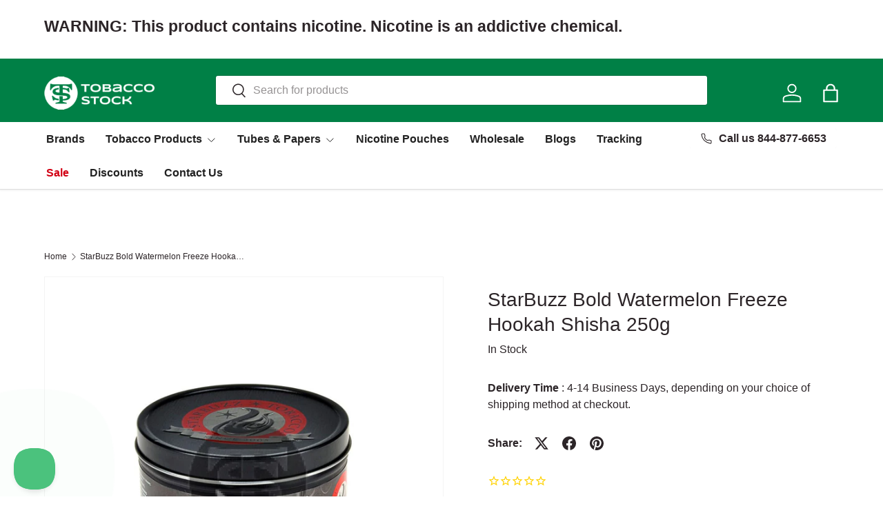

--- FILE ---
content_type: text/javascript; charset=utf-8
request_url: https://www.tobaccostock.com/products/starbuzz-exotic-watermelon-freeze-hookah-shisha-250g.js
body_size: -112
content:
{"id":4826835845165,"title":"StarBuzz Bold Watermelon Freeze Hookah Shisha 250g","handle":"starbuzz-exotic-watermelon-freeze-hookah-shisha-250g","description":"Starbuzz Shisha is considered by many to be one of the premier shisha brands on the market. Produced right here in the U.S.A., Starbuzz shisha is made from golden Virginian tobacco. Each batch is made fresh to order with precision and care each time. The flavor of Starbuzz shisha is amazin!\u003cbr\u003eStarBuzz Hookah Tobacco is considered by many to be one of the premier Hookah Tobacco brands on the market. Produced in the U.S.A., StarBuzz Hookah Tobacco is made from golden Virginian. Each batch is made fresh to order with precision and care each time. The flavor of StarBuzz shisha is amazing!","published_at":"2020-03-28T18:33:02-05:00","created_at":"2020-03-28T18:33:02-05:00","vendor":"StarBuzz","type":"","tags":["Brand_StarBuzz","Flavor_Bold Watermelon Freeze","Size_250g","Type_Hookah Tobacco"],"price":1749,"price_min":1749,"price_max":1749,"available":true,"price_varies":false,"compare_at_price":null,"compare_at_price_min":0,"compare_at_price_max":0,"compare_at_price_varies":false,"variants":[{"id":33481993584685,"title":"Default Title","option1":"Default Title","option2":null,"option3":null,"sku":"847244005282","requires_shipping":true,"taxable":false,"featured_image":null,"available":true,"name":"StarBuzz Bold Watermelon Freeze Hookah Shisha 250g","public_title":null,"options":["Default Title"],"price":1749,"weight":27,"compare_at_price":null,"inventory_management":"shopify","barcode":"847244005282","quantity_rule":{"min":1,"max":null,"increment":1},"quantity_price_breaks":[],"requires_selling_plan":false,"selling_plan_allocations":[]}],"images":["\/\/cdn.shopify.com\/s\/files\/1\/0376\/4872\/8109\/files\/starbuzz-bold-watermelon-freeze-hookah-shisha-250g-650.jpg?v=1759257910"],"featured_image":"\/\/cdn.shopify.com\/s\/files\/1\/0376\/4872\/8109\/files\/starbuzz-bold-watermelon-freeze-hookah-shisha-250g-650.jpg?v=1759257910","options":[{"name":"Title","position":1,"values":["Default Title"]}],"url":"\/products\/starbuzz-exotic-watermelon-freeze-hookah-shisha-250g","media":[{"alt":"StarBuzz Bold Watermelon Freeze Hookah Shisha 250g 1","id":38926923858169,"position":1,"preview_image":{"aspect_ratio":1.0,"height":1000,"width":1000,"src":"https:\/\/cdn.shopify.com\/s\/files\/1\/0376\/4872\/8109\/files\/starbuzz-bold-watermelon-freeze-hookah-shisha-250g-650.jpg?v=1759257910"},"aspect_ratio":1.0,"height":1000,"media_type":"image","src":"https:\/\/cdn.shopify.com\/s\/files\/1\/0376\/4872\/8109\/files\/starbuzz-bold-watermelon-freeze-hookah-shisha-250g-650.jpg?v=1759257910","width":1000}],"requires_selling_plan":false,"selling_plan_groups":[]}

--- FILE ---
content_type: text/javascript
request_url: https://www.tobaccostock.com/cdn/shop/t/39/assets/navidium.js?v=35935331396589930461751524744
body_size: 12360
content:
function useConsole(...rest){nvdControls?.showConsoleMessage&&console.log("%c Navidium App:","color: #00a0e9; font-weight: bold;",...rest)}(function(){const cssId="nvd-styles";if(!document.getElementById(cssId)){const head=document.getElementsByTagName("head")[0],link=document.createElement("link");link.id=cssId,link.rel="stylesheet",link.type="text/css",link.href="https://d10pwglna6up6p.cloudfront.net/navidium-widgets/css/index.css",link.media="all",head.appendChild(link)}})(),function(){const currency=Shopify.currency;useConsole("storing currency",currency),localStorage.setItem("nvdCurrency",JSON.stringify(currency))}();function findClosest(arr,target,adjustment="rounding_down"){if(!arr||!arr.length)return null;let toMatch=parseFloat(target),finalOutput=0,n=arr.length;for(let i=0;i<n;i++){let current=arr[i],next=arr[i+1];if(toMatch>=current&&toMatch<=next){adjustment==="rounding_down"&&(finalOutput=current),adjustment==="rounding_up"&&(finalOutput=next);break}else if(toMatch<=current){finalOutput=current;break}}return finalOutput}async function removeNavidium(){fetch("/cart.js").then(res=>res.json()).then(cart=>{const{items}=cart;items.forEach(async item=>{if(item.handle.includes("navidium")){useConsole("removing navidium ---->>>");const request={method:"POST",headers:{"Content-Type":"application/json;",Accept:"application/json"},body:JSON.stringify({id:String(item.variant_id),quantity:0})};fetch("/cart/change.js",request).then(res=>res.json()).then(dt=>location.reload())}})})}const nvdLocationFinder=location.pathname;nvdLocationFinder==="/account/login"||nvdLocationFinder==="/account/register"?useConsole("Navidium Exist"):removeNavidium();function formatMoney(cents,format=nvdShopCurrency){typeof cents=="string"&&(cents=cents.replace(".",""));let value="";const placeholderRegex=/\{\{\s*(\w+)\s*\}\}/,formatString=format||this.money_format;function defaultOption(opt,def){return typeof opt>"u"?def:opt}function formatWithDelimiters(number,precision,thousands,decimal){if(precision=defaultOption(precision,2),thousands=defaultOption(thousands,","),decimal=defaultOption(decimal,"."),isNaN(number)||number==null)return 0;number=(number/100).toFixed(precision);const parts=number.split("."),dollars=parts[0].replace(/(\d)(?=(\d\d\d)+(?!\d))/g,`$1${thousands}`),cents2=parts[1]?decimal+parts[1]:"";return dollars+cents2}switch(formatString.match(placeholderRegex)[1]){case"amount":value=formatWithDelimiters(cents,2);break;case"amount_no_decimals":value=formatWithDelimiters(cents,0);break;case"amount_with_comma_separator":value=formatWithDelimiters(cents,2,".",",");break;case"amount_no_decimals_with_comma_separator":value=formatWithDelimiters(cents,0,".",",");break;default:value=formatWithDelimiters(cents,2);break}return formatString.replace(placeholderRegex,value)}const getNvdConfig=async()=>{try{const response=await fetch(`https://d10pwglna6up6p.cloudfront.net/navidium-widgets/json-files/${nvdShop}.json`);return response.status==200?await response.json():await(await fetch(`https://navidium-static-assets.s3.amazonaws.com/navidium-widgets/json-files/${nvdShop}.json`)).json()}catch{return{}}},getNvdVisitorCountry=async()=>{const fallbackUrl="https://geoip.apps.getjoy.ai/geo.json";try{const timezone=Intl.DateTimeFormat().resolvedOptions().timeZone,response=await fetch(`https://b8n4hjad59.execute-api.us-east-1.amazonaws.com/api/timezone-to-country?timezone=${timezone}`,{signal:AbortSignal.timeout(2500)});if(response.ok)return await response.json()}catch{}try{return{country_name:(await(await fetch(fallbackUrl,{signal:AbortSignal.timeout(2e3)})).json()).country}}catch(error){return console.error("Both API calls failed:",error),{}}},prefetch=async callback=>{let isNvdConfig=sessionStorage.getItem("nvdconfig")?JSON.parse(sessionStorage.getItem("nvdconfig")):null;if(isNvdConfig){const today=new Date,expiration=new Date(isNvdConfig.expiration);today>expiration&&(sessionStorage.removeItem("nvdconfig"),isNvdConfig=null,prefetch()),useConsole("Navidium config avaialable in storage")}else{useConsole("Navidium config not available in storage");try{const country=await getNvdVisitorCountry();sessionStorage.setItem("nvdVisitorCountry",country?.country_name);const nvdConfig=await getNvdConfig();useConsole(nvdConfig);const disclaimer_properties=nvdConfig?.disclaimer_properties;disclaimer_properties&&sessionStorage.setItem("nvdDisclaimer",disclaimer_properties);const today=new Date,shopConfig={nvd_static_rules:nvdConfig.nvd_static_rules,success:nvdConfig.success,show_on_cart:nvdConfig.nvd_show_cart,show_on_checkout:nvdConfig.nvd_show_checkout,widget_location:nvdConfig.widget_location,auto_insurance:nvdConfig.nvd_auto_insurance,nvd_name:nvdConfig.nvd_name,nvd_subtitle:nvdConfig.nvd_subtitle,widget_icon:nvdConfig.nvd_widget_icon,opt_out_icon:nvdConfig.nvd_widget_icon_alt||nvdConfig.nvd_widget_icon,learnMore:nvdConfig?.nvd_learn_more,nvd_description:nvdConfig.nvd_description,nvd_message:nvdConfig.nvd_message,protection_variants:nvdConfig.nvd_variants,product_exclusion:nvdConfig.product_exclusion,min_protection_price:nvdConfig.min_protection_value,max_protection_price:nvdConfig.max_protection_value,protection_type:nvdConfig.nvd_protection_type,protection_percentage:nvdConfig.nvd_protection_type_value,min_protection_variant:nvdConfig.min_variant_id,max_protection_variant:nvdConfig.max_variant_id,expiration:today.setDate(today.getDate()+3),nvd_widget_style:nvdConfig.nvd_widget_style,previewMode:nvdConfig.nvd_preview_mode,rounding_value:nvdConfig.rounding_value,maxThreshold:nvdConfig.threshold_value,nvd_widget_template:nvdConfig.nvd_widget_template,exclusion_action:nvdConfig?.exclusion_action,nvd_international:nvdConfig.nvd_international,nvd_international_fee:nvdConfig.nvd_international_fee,nvd_international_fee_active:nvdConfig.nvd_international_fee_active,nvd_nations:isValidJSON(nvdConfig?.nvd_nations)?JSON.parse(nvdConfig.nvd_nations):[]};if(sessionStorage.setItem("nvdconfig",JSON.stringify(shopConfig)),callback)return callback()}catch(error){useConsole("%c navidium error","color: yellow; background-color: red; font-size: 12px",error)}}},calculateProtection=async(cartTotal,nvdConfig)=>{let conversionRate=parseFloat(Shopify.currency.rate),convertedTotal=cartTotal/conversionRate,protection_type=nvdConfig.protection_type,protection_percentage=nvdConfig.protection_percentage,protectionId,protectionPrice,max_protection_price,minPrice=Number(nvdConfig.min_protection_price),maxPrice=50,minId=nvdConfig.min_protection_variant,maxId=44689533763833,protectionVariants=nvdConfig.protection_variants,PriceRounding=nvdConfig.rounding_value;const nvdInternationalFeeActive=nvdConfig?.nvd_international_fee_active,nvdInternationalFee=nvdConfig?.nvd_international_fee;protection_type=parseInt(protection_type),console.log("113 protection_type",protection_type,convertedTotal);const nvdVisitorCountry=sessionStorage.getItem("nvdVisitorCountry"),nvd_nations=nvdConfig.nvd_nations?.map(country=>country.name);if(console.log(nvd_nations),nvd_nations?.includes(nvdVisitorCountry)||nvdInternationalFeeActive==1&&(protection_percentage=nvdInternationalFee,useConsole("International fee is activated, International fee percentage is",protection_percentage)),protection_type==0&&convertedTotal>100){let ourProtectionPrice=convertedTotal*2/100;if(ourProtectionPrice=ourProtectionPrice.toFixed(2),ourProtectionPrice<minPrice)return console.log("Our protection price is less than minimum"),protectionPrice=minPrice,protectionId=minId,{price:protectionPrice,variant_id:protectionId};if(ourProtectionPrice>maxPrice)return console.log("Our protection price is greater than maximum"),protectionPrice=maxPrice,protectionId=maxId,{price:protectionPrice,variant_id:protectionId};{console.log("calculating protection");const priceArray=Object.keys(protectionVariants);return priceArray.sort((a,b)=>a-b),protectionPrice=findClosest(priceArray,ourProtectionPrice,PriceRounding),protectionPrice==0?{price:maxPrice,variant_id:maxId}:(protectionId=protectionVariants[protectionPrice],console.log({price:protectionPrice,variant_id:protectionId}),{price:protectionPrice,variant_id:protectionId})}}else{useConsole("protection is static");const nvd_static_rules=nvdConfig.nvd_static_rules;if(nvd_static_rules.length){for(let i=0;i<nvd_static_rules.length;i++){let from=nvd_static_rules[i].from,to=nvd_static_rules[i].to,next_from=null;if(nvd_static_rules[i+1]&&(next_from=nvd_static_rules[i+1].from),protectionId=nvd_static_rules[0].id,protectionPrice=nvd_static_rules[0].price,(next_from&&convertedTotal<from&&convertedTotal<next_from||convertedTotal>to&&!next_from)&&(protectionId=nvd_static_rules[i].id,protectionPrice=nvd_static_rules[i].price),from<=convertedTotal&&convertedTotal<=to){protectionId=nvd_static_rules[i].id,protectionPrice=nvd_static_rules[i].price;break}}return{price:protectionPrice,variant_id:protectionId}}}},nvd_init=async()=>{console.time("nvd_init"),localStorage.setItem("nvd_running",!0);const shopConfig=sessionStorage.getItem("nvdconfig")?JSON.parse(sessionStorage.getItem("nvdconfig")):null;if(shopConfig)useConsole("Navidium config avaialable in storage");else{useConsole("Navidium config not avaialable in storage. Prefetching now"),await prefetch(nvd_init);return}const cartProtectionVariant=localStorage.getItem("cart_protection")?localStorage.getItem("cart_protection"):null,optedOut=JSON.parse(localStorage.getItem("nvd_opted_out"));let showWidget=!0;if(shopConfig?.exclusion_action=="0"){const excluded=isValidJSON(shopConfig.product_exclusion)?JSON.parse(shopConfig.product_exclusion):{};(await getCartCallback())?.items?.forEach(item=>{excluded?.sku?.forEach(sku=>{item.sku===sku&&(showWidget=!1,useConsole("Excluded product in cart, Widget hidden"))}),excluded?.types?.forEach(type=>{item.product_type===type&&(showWidget=!1,useConsole("Excluded product in cart, Widget hidden"))})})}const nvdVisitorCountry=sessionStorage.getItem("nvdVisitorCountry"),nvd_nations=shopConfig.nvd_nations?.map(country=>country.name);shopConfig.nvd_international==0&&(nvd_nations?.includes(nvdVisitorCountry)||(showWidget=!1,useConsole("Widget is disabled for international"))),shopConfig.show_on_cart==="0"&&(showWidget=!1),useConsole("showWidget",showWidget);const{success}=shopConfig;let checked,nvdVariant;if(useConsole("in cart protection variant",cartProtectionVariant),showWidget&&success){const cartTotal=await(await getCartCallback(checkCart)).total/100;useConsole("after exclusion total price is",cartTotal);const getProtection=await calculateProtection(cartTotal,shopConfig);console.log({getProtection});const variantFromApi=await getProtection.variant_id,priceFromApi=await getProtection.price,auto_insurance=shopConfig.auto_insurance;let maxThresholdPrice=parseFloat(shopConfig.maxThreshold);maxThresholdPrice=(maxThresholdPrice*parseFloat(Shopify.currency.rate)).toFixed(2);const cartEmpty=cartTotal<=0,haveWidgetPlaceHolders=document.querySelectorAll(".nvd-mini").length>0;if(localStorage.setItem("nvdProtectionPrice",priceFromApi),localStorage.setItem("nvdVariant",variantFromApi),cartEmpty&&document.querySelectorAll(".nvd-mini").forEach(item=>item.innerHTML=""),cartEmpty||maxThresholdPrice<=cartTotal){nvdCursorEvent("enabled"),console.log("cart total is zero or max threshold true. No need to add protection");return}var auto_insurance_checker=parseInt(shopConfig.auto_insurance);auto_insurance_checker!=1&&(checked=!1),optedOut==!0||optedOut==null?checked=!1:checked=!0,auto_insurance_checker==1&&optedOut==null&&(checked=!0),auto_insurance_checker==1&&optedOut==!1&&(checked=!0);const widgetTemplate=shopConfig.nvd_widget_template;useConsole("widget check status: ",checked),nvdVariant=variantFromApi;let widgetContent;widgetTemplate==="widget-1"?widgetContent=buildCustomizeWidgetThemeYellow(shopConfig,priceFromApi,nvdVariant,checked?"checked":""):widgetTemplate==="widget-2"?widgetContent=buildCustomizeWidgetThemeBlack(shopConfig,priceFromApi,nvdVariant,checked?"checked":""):widgetTemplate==="widget-3"?widgetContent=buildCustomizeWidgetThemeBlue(shopConfig,priceFromApi,nvdVariant,checked?"checked":""):widgetTemplate==="widget-4"?widgetContent=buildCustomizeWidgetMini(shopConfig,priceFromApi,nvdVariant,checked?"checked":""):widgetTemplate==="widget-5"?widgetContent=buildCustomizeWidgetLarge(shopConfig,priceFromApi,nvdVariant,checked?"checked":""):widgetTemplate==="widget-7"?widgetContent=buildNewCheckoutWidget(shopConfig,priceFromApi,variantFromApi,checked?"checked":""):widgetTemplate==="widget-8"?widgetContent=buildWidgetTemplateEight(shopConfig,priceFromApi,variantFromApi,checked?"checked":""):widgetTemplate==="widget-6"?widgetContent=buildOldWidget(shopConfig,priceFromApi,nvdVariant,checked?"checked":""):widgetTemplate==="widget-9"?widgetContent=buildWidgetTemplateNine(shopConfig,priceFromApi,nvdVariant,checked):widgetTemplate==="widget-12"&&(widgetContent=buildWidgetTemplate12(shopConfig,priceFromApi,nvdVariant,cartTotal)),cartProtectionVariant?cartProtectionVariant===variantFromApi?(useConsole("1. cart variant is same as the api variant,stay idle and build widget",cartProtectionVariant,variantFromApi),nvdVariant=cartProtectionVariant,document.querySelector(".nvd-mini")&&document.querySelectorAll(".nvd-mini").forEach(item=>{item.innerHTML=widgetContent}),checkWidgetView()):(useConsole("cart variant and api variant is not same.swapping them now"),nvdVariant=variantFromApi,cartProtectionVariant&&checked&&useConsole("removing old and adding new protection"),document.querySelector(".nvd-mini")&&document.querySelectorAll(".nvd-mini").forEach(item=>{item.innerHTML=widgetContent}),checkWidgetView()):checked?(useConsole("Protection Not available. Adding now.",cartProtectionVariant,variantFromApi),nvdVariant=variantFromApi,localStorage.setItem("nvd_opted_out",!1),document.querySelector(".nvd-mini")&&document.querySelectorAll(".nvd-mini").forEach(item=>{item.innerHTML=widgetContent}),checkWidgetView()):(nvdVariant=variantFromApi,useConsole("no protection available, just append snippet"),document.querySelector(".nvd-mini")&&document.querySelectorAll(".nvd-mini").forEach(item=>{item.innerHTML=widgetContent}),checkWidgetView())}else document.querySelectorAll(".nvd-mini").length&&document.querySelectorAll(".nvd-mini").forEach(elm=>elm.innerHTML=""),useConsole("%c Navidium Message:widget is shut off or limit reached.Please turn on from your app settings or check you have not exceeded your limit","color: yellow; background-color: blue; font-size: 12px");console.timeEnd("nvd_init"),localStorage.setItem("nvd_running",!1),updateLiveCart(),setTimeout(nvdCursorEvent("enabled"),1500)},getCartCallback=async callback=>{const cartData=await(await fetch("/cart.js")).json();return callback?callback(cartData):cartData},isValidJSON=data=>{try{return JSON.parse(data),!0}catch{return!1}},checkCart=async(cartData,callback=null)=>{const currency=await cartData.currency;if(useConsole("cart in check cart",cartData),cartData.items.length!=0){const{items}=cartData;let total=parseFloat(cartData.total_price);const nvdCounterArray=[];let recheck=!1,dupeVariant;const shopConfig=sessionStorage.getItem("nvdconfig")?JSON.parse(sessionStorage.getItem("nvdconfig")):null,excluded=isValidJSON(shopConfig.product_exclusion)?JSON.parse(shopConfig.product_exclusion):{};shopConfig||await prefetch(),useConsole("product exclusion",excluded);const promises=await items.forEach(item=>{item.handle.includes("navidium-shipping-protection")?(nvdCounterArray.push(item.variant_id),useConsole("protection available in cart"),localStorage.setItem("cart_protection",item.variant_id),total-=item.final_line_price,useConsole("nvd1",total),item.quantity>1?(useConsole("Found duplicate protection in cart,decreasing now"),recheck=!0,dupeVariant=item.variant_id):useConsole("protection duplication test passed")):excluded?.length>=0?excluded?.forEach(sku=>{item.sku===sku&&(shopConfig.exclusion_action=="0"?localStorage.setItem("exclusion_action","hide_widget"):(useConsole("%c Navidium Message:Product is excluded","color: yellow; background-color: blue; font-size: 16px",item.sku,item.final_price),total-=item.final_line_price,useConsole("ex1",total)))}):(excluded?.sku?.forEach(sku=>{item.sku===sku&&(useConsole("%c Navidium Message:Product is excluded","color: yellow; background-color: blue; font-size: 16px",item.sku,item.final_price),total-=item.final_line_price,useConsole("ex1",total))}),excluded?.types?.forEach(type=>{item.product_type===type&&(useConsole("%c Navidium Message:Product is excluded","color: yellow; background-color: blue; font-size: 16px",item.sku,item.final_price),total-=item.final_line_price,useConsole("ex1",total))}))});if(recheck===!0){const mutateCart=adjustProtectionQuantity(dupeVariant,0,!1);useConsole("calling checkCart function recursively",mutateCart),getCartCallback(checkCart)}return nvdCounterArray.length>1&&(useConsole("%cfound more than one variant of navidium protection in cart,removing all now","color:red"),nvdCounterArray.forEach(item=>{useConsole("removing variant",item),adjustProtectionQuantity(item,0),localStorage.removeItem("cart_protection"),recheck=!1})),nvdCounterArray.length==0&&(useConsole("No protection available in cart"),localStorage.removeItem("cart_protection")),nvdCounterArray.length==items.length&&(useConsole("no items in cart rather than protection"),fetch("/cart/clear.js").then(res=>{useConsole("cart cleared"),window.location.reload(),localStorage.removeItem("cart_protection")})),{total:parseFloat(total),currency}}return{total:0,currency}},addProtection=async(variantId,quantity=1,reload=!1)=>{if(typeof xck<"u"&&typeof xck=="function"&&await xck()==!1)return;const{status,property_name,property_value}=sessionStorage.getItem("nvdDisclaimer")&&isValidJSON(sessionStorage.getItem("nvdDisclaimer"))?JSON.parse(sessionStorage.getItem("nvdDisclaimer")):{},properties={};status&&(properties[property_name]=property_value);const request={method:"POST",headers:{"Content-Type":"application/json;",Accept:"application/json"},body:JSON.stringify({id:variantId,quantity,properties})};(await(await fetch("/cart/add.js",request)).json()).id&&(localStorage.setItem("nvd_opted_out",!1),localStorage.setItem("cart_protection",variantId),useConsole("%c Protection added successfully","color: white; background-color: green"),(nvdControls?.redirectCheckout?.upsaleOff??!0)&&(location.href="/checkout"))},adjustProtectionQuantity=async(variantId,quantity,reload=!1)=>{const request={method:"POST",headers:{"Content-Type":"application/json;",Accept:"application/json"},body:JSON.stringify({id:String(variantId),quantity:String(quantity)})},cartJson=await(await fetch("/cart/change.js",request)).json();if(useConsole("%cnew cart instance after duplicate protection quantity decrease","color:yellow",cartJson),console.dir(cartJson),updateLiveCart(cartJson),reload)location.reload();else return cartJson},getShippingProtection=async(variantId,price,e)=>{nvdCursorEvent("disabled");const{checked}=e,shopConfig=sessionStorage.getItem("nvdconfig")?JSON.parse(sessionStorage.getItem("nvdconfig")):{},{nvd_widget_style}=shopConfig,styles=isValidJSON(nvd_widget_style)?JSON.parse(nvd_widget_style):{},{enablePopup,optInPopupText,optOutPopupText,popupTitle}=styles;if(enablePopup){const checkboxes=document.querySelectorAll("#shippingProtectionCheckBox"),popup=document.getElementById("nvd-popup"),yesButton=document.getElementById("nvd-popup-confirm"),noButton=document.getElementById("nvd-popup-cancel");let isCheckboxCheckedInitially=checked;showPopup(checked?optOutPopupText.replaceAll("{price}",formatMoney(price*100*parseFloat(Shopify.currency.rate),nvdShopCurrency)):optInPopupText.replaceAll("{price}",formatMoney(price*100*parseFloat(Shopify.currency.rate),nvdShopCurrency))),yesButton.addEventListener("click",function(){popup.style.display="none",checkboxes.forEach(checkbox=>{isCheckboxCheckedInitially=checkbox.checked,localStorage.setItem("nvd_opted_out",!isCheckboxCheckedInitially)}),nvd_init(),updateLiveCart()}),noButton.addEventListener("click",function(){checkboxes.forEach(checkbox=>{checkbox.checked=isCheckboxCheckedInitially,localStorage.setItem("nvd_opted_out",isCheckboxCheckedInitially)}),nvd_init(),updateLiveCart(),popup.style.display="none"}),nvdCursorEvent("enabled");return}checked?(useConsole("checked and adding protection"),localStorage.setItem("nvd_opted_out",!1),nvd_init(),updateLiveCart()):(useConsole("unchecking and removing protection"),localStorage.setItem("nvd_opted_out",!0),nvd_init(),updateLiveCart())},updateLiveCart=async(cartData=null)=>{let cart=cartData;cart==null&&(cart=await getCartCallback());let curRate=Shopify.currency.rate,cartTotal=cart.total_price;const protectionPrice=Number(localStorage.getItem("nvdProtectionPrice"));useConsole("protection price-->>",protectionPrice);let totalPrice;const cartItems=cart.items,totalCount=cart.item_count,optedOut=localStorage.getItem("nvd_opted_out")?!!JSON.parse(localStorage.getItem("nvd_opted_out")):null,lineAttribute="data-line",quantityPlus='[data-action="increase-quantity"]',quantityMinus='[data-action="decrease-quantity"]',removeItem=".line-item__quantity-remove",totalElem=document.querySelectorAll(nvdControls?.subtotal_item),cartItemNodes=document.querySelectorAll(".item__cart"),cartItemsList=Array.from(cartItemNodes);let currentCount,XtotalPrice;optedOut==!1&&(currentCount=totalCount,XtotalPrice=cartTotal+protectionPrice*parseFloat(curRate)*100,totalPrice=formatMoney(XtotalPrice,nvdShopCurrency),useConsole("x total price",XtotalPrice)),(optedOut==!0||optedOut==null)&&(totalPrice=formatMoney(cart.total_price,nvdShopCurrency),currentCount=totalCount,useConsole(" total price",totalPrice)),useConsole("updating subtotal",totalPrice),cart.item_count==0&&(currentCount=0),useConsole("current and cart count",currentCount,totalCount),totalElem&&document.querySelector(".nvd-mini")?.innerHTML&&totalElem.forEach(elem=>elem.innerHTML=totalPrice),await updateCartLine(lineAttribute,cartItemsList,cartItems,quantityPlus,quantityMinus,removeItem)};let updateCartLine=async(lineAttribute,cartItemsList,cartItems,qtyPlus,qtyMinus,rmvItem)=>{useConsole(cartItemsList,lineAttribute),await cartItemsList.forEach(item=>{useConsole(item.innerHTML.toString().includes("/products/navidium-shipping-protection")),item.innerHTML.toString().includes("/products/navidium-shipping-protection")==!0&&(item.style.display="none !important",item.remove()),cartItems.forEach((cartItem,index)=>{if(item.innerHTML.toString().includes(cartItem.url)){useConsole(item.querySelector(`[${lineAttribute}]`));const lineItem=item.querySelectorAll(`[${lineAttribute}]`),removeItem=item.querySelectorAll(rmvItem),quantityPlus=item.querySelectorAll(qtyPlus),quantityMinus=item.querySelectorAll(qtyMinus);lineItem&&lineItem.forEach(item2=>item2.setAttribute(lineAttribute,index+1)),quantityPlus&&quantityPlus.forEach(item2=>item2.setAttribute("data-href",`/cart/change?quantity=${cartItem.quantity+1}&line=${index+1}`)),quantityMinus&&quantityMinus.forEach(item2=>item2.setAttribute("data-href",`/cart/change?quantity=${cartItem.quantity-1}&line=${index+1}`)),removeItem&&removeItem.forEach(item2=>item2.setAttribute("href",`/cart/change?line=${index+1}&quantity=0`)),useConsole("line id updated")}})})};const nvdPopUp=title=>`
    <div class="nvd-overlay"></div>
      <div class="nvd-popup">
        <h4 id="nvd-popup-title" style="font-weight: 500; font-size: 20px; margin-bottom: 5px"></h4>
        <div id="nvd-popup-message">${title}</div>
        <div>
          <button
            id="nvd-popup-confirm"
            style="
              background-color: #000000;
              color: #ffffff;
              padding: 9px 14px;
              border: none;
              border-radius: 4px;
              font-weight: 700;
            ">
            Yes
          </button>
          <button
            id="nvd-popup-cancel"
            style="
              background-color: #ffffff;
              color: #000000;
              padding: 8px 14px;
              border: none;
              border-radius: 4px;
              font-weight: 700;
              border: 1px solid #000000;
            ">
            No
          </button>
        </div>
      </div>
  `;function showPopup(message){const popup=document.getElementById("nvd-popup");document.getElementById("nvd-popup-message").innerHTML=message,popup.style.display="flex"}const checkWidgetView=()=>{const shopConfig=sessionStorage.getItem("nvdconfig")?JSON.parse(sessionStorage.getItem("nvdconfig")):{},{nvd_widget_style}=shopConfig,styles=isValidJSON(nvd_widget_style)?JSON.parse(nvd_widget_style):{},{switchColor,switchColorOptOut}=styles,{enablePopup,optInPopupText,optOutPopupText,popupTitle}=styles;if(enablePopup){const popupContent=nvdPopUp(popupTitle),section=document.createElement("section");section.style.display="none",section.setAttribute("id","nvd-popup"),section.innerHTML=popupContent,document.getElementById("nvd-popup")||document.getElementsByTagName("body")[0].insertAdjacentElement("afterbegin",section)}const optOutImg=shopConfig.opt_out_icon,optinIcon=shopConfig.widget_icon,nvdOptBox=document.querySelectorAll(".nvd-toggle-slider"),optedOut=localStorage.getItem("nvd_opted_out"),selected=document.querySelector(".nvd-selected"),deselected=document.querySelector(".nvd-dis-selected");if(optedOut=="true"){let imgW=document.querySelector(".navidium-shipping-icon-ld");imgW&&(imgW.src=optOutImg)}else{let imgx=document.querySelector(".navidium-shipping-icon-ld");imgx&&(imgx.src=optinIcon)}optedOut=="true"?(nvdOptBox.forEach(box=>{box.style.backgroundColor=switchColorOptOut,box.style.fill=switchColorOptOut}),selected&&(selected.style.display="none"),deselected&&(deselected.style.display="block")):(nvdOptBox.forEach(box=>{box.style.backgroundColor=switchColor,box.style.fill=switchColor}),selected&&(selected.style.display="block"),deselected&&(deselected.style.display="none"))},trackWidget=()=>{const nvd_running=localStorage.getItem("nvd_running"),startTracking=setInterval(()=>{const nvdContainer=document.querySelector(".nvd-mini");let hasWidget;nvdContainer&&(hasWidget=nvdContainer.innerHTML.length),hasWidget<1&&nvd_running=="false"&&(useConsole("widget not available, initiating widget"),setTimeout(nvd_init,0))},3e3)};nvdControls?.trackWidget&&trackWidget();const isValidUrl=urlString=>!!new RegExp("^(https?:\\/\\/)?((([a-z\\d]([a-z\\d-]*[a-z\\d])*)\\.)+[a-z]{2,}|((\\d{1,3}\\.){3}\\d{1,3}))(\\:\\d+)?(\\/[-a-z\\d%_.~+]*)*(\\?[;&a-z\\d%_.~+=-]*)?(\\#[-a-z\\d_]*)?$","i").test(urlString),buildOldWidget=(shopConfig,priceFromApi,nvdVariant,checked)=>{const{nvd_name,nvd_subtitle,nvd_description,widget_icon,nvd_message,learnMore,nvd_widget_style}=shopConfig,styles=isValidJSON(nvd_widget_style)?JSON.parse(nvd_widget_style):{},{amountColor,cornerRadius,optMessageColor,sloganColor,titleColor,topBgColor,learnMoreColor,switchColor,switchColorOptOut,hideBadge}=styles,protectionPrice=priceFromApi,protectionVariant=nvdVariant,protectionCheckbox=checked?"checked":"",selectedStyle=protectionCheckbox?"'display: block'":"'display: none'",diselectedStyle=protectionCheckbox?"'display: none'":"'display: block'";let learnMoreMarkup=isValidUrl(learnMore)&&!learnMore?.includes("navidiumapp.com")?` 
      <a href=${learnMore} title="Learn more" target='_blank' class='tab-icon mini'>
            <svg fill=${learnMoreColor} width='10'  id="Layer_1" data-name="Layer 1" xmlns="http://www.w3.org/2000/svg" viewBox="0 0 428.28 428.29"><path d="M214.15,428.26c-49.16,0-98.33.1-147.49-.05-22.42-.07-40.72-8.95-54.21-27.06A62.29,62.29,0,0,1,.13,363.27q-.19-149,0-298C.2,28.79,28.86.26,65.39.12c63-.22,126-.07,189,0,9.74,0,17.75,3.47,22.05,12.67,3.76,8,2.93,16-2.62,23-5,6.4-12.05,8.49-19.93,8.49q-52.26,0-104.5,0-41.25,0-82.5,0c-14.71,0-22.61,7.83-22.61,22.43q0,147.5,0,295C44.27,376.22,52.22,384,67,384q147.24,0,294.48,0c14.69,0,22.57-7.85,22.58-22.48q.06-93,0-186c0-5.77.65-11.32,4-16.22,5.4-7.84,13.07-10.83,22.18-9.22s14.78,7.33,17.08,16.23a31.85,31.85,0,0,1,.9,7.91q.07,93.75,0,187.49c-.06,32.68-21.24,58.69-52.67,65.1a76.3,76.3,0,0,1-15.4,1.42Q287.15,428.22,214.15,428.26Z"/><path d="M352.54,44.74c-5.35-1-9.85-.17-14.25-1.11-10.53-2.26-18.18-11.18-18.13-21.54A22,22,0,0,1,338.43.75a41.07,41.07,0,0,1,7.43-.67q28.25-.08,56.48,0c17.06,0,25.87,8.85,25.9,25.94,0,19.32.08,38.65,0,58-.06,11.58-6,20.13-15.67,23-14.28,4.32-27.66-5.77-28.45-21.5-.15-2.93,0-5.87,0-9-2.85.59-3.85,2.47-5.19,3.82Q305.2,154,231.59,227.76c-5.6,5.62-11.86,9.33-20,8.19-9-1.26-15.33-6.25-18.28-15s-.56-16.4,5.87-22.82q47.52-47.55,95.1-95,26.87-26.85,53.73-53.7C349.35,48.12,350.58,46.79,352.54,44.74Z"/></svg>
      </a>
`:"",badge=hideBadge?"":` <svg
          fill="${checked?switchColor:switchColorOptOut}"
            width="20"
            height="26"
            viewBox="0 0 20 26"
            fill="none"
            xmlns="http://www.w3.org/2000/svg">
            <path
            fill="${checked?switchColor:switchColorOptOut}"
              d="M9.8056 0.867554L0.00976562 4.2023C0.218188 8.16232 -0.177814 14.415 0.635031 17.1245C1.32282 19.4171 7.16558 23.8634 9.8056 25.6698C11.9593 23.9329 17.3442 20.4317 18.3509 18.1666C20.0183 14.415 19.8793 8.09285 19.6014 4.2023L9.8056 0.867554Z"
              fill="#6D7175"></path>
            <path
            fill="${checked?switchColor:switchColorOptOut}"
              d="M5.01172 13.1644L7.92963 16.7076L14.3907 10.0381"
              stroke="white"
              stroke-width="1.66738"
              stroke-linecap="round"
              stroke-linejoin="round"></path>
          </svg>`;return` <div class="appearance-right-previw-ld" id="nvd-widget-cart" style="background-color:${topBgColor}; border-radius:${cornerRadius};padding: 10px 10px 0px 0px;">
  <div class="d-flexCstm-ld">
    <div class="flex-shrink-0Cstm-ld">
      <div class="form-checkCstm-ld form-switchCstm-ld">
        <input
        style="background-color:${checked?switchColor:switchColorOptOut};"
          class="forms-check-inputCstm-ld"
          type="checkbox"
          id="shippingProtectionCheckBox"
          onclick="getShippingProtection('${protectionVariant}','${protectionPrice}', this)" ${protectionCheckbox} data-protected-variant="${protectionVariant}"
           />
        <div class="img">
          <img
            class="navidium-shipping-icon-ld"
            width="auto"
            height="auto"
            src=${encodeURI(widget_icon)}
            alt="Navidium icon" />
         ${badge}
        </div>
      </div>
    </div>
    <div class="flex-grow-1Cstm-ld ms-3Cstm-ld">
      <h4  style="color:${titleColor}; display:flex; gap:10px;">${nvd_name}
      ${learnMoreMarkup}
      </h4>
      <p style="color:${sloganColor};">
      <span>${nvd_subtitle}</span>
        <strong style="color:${amountColor};" class="shipping-protection-price-ld">   ${formatMoney(protectionPrice*100*parseFloat(Shopify.currency.rate),nvdShopCurrency)}</strong>
      </p>
      <div style="color:${optMessageColor};">
      <p class="nvd-selected-ld" style=${selectedStyle};}>${nvd_description}</p>
      <p class="nvd-dis-selected-ld" style=${diselectedStyle}>${nvd_message}</p>
      </div>
    
    </div>
  </div>
</div>`},buildCustomizeWidgetThemeYellow=(shopConfig,priceFromApi,nvdVariant,checked)=>{const{nvd_name,nvd_subtitle,nvd_description,widget_icon,nvd_message,learnMore,nvd_widget_style}=shopConfig,styles=isValidJSON(nvd_widget_style)?JSON.parse(nvd_widget_style):{},{amountColor,bottomBgColor,cornerRadius,logoBg,optMessageColor,sloganColor,titleColor,topBgColor,learnMoreColor,switchColor,switchColorOptOut}=styles,protectionPrice=priceFromApi,protectionVariant=nvdVariant,protectionCheckbox=checked?"checked":"",selectedStyle=protectionCheckbox?"'display: block'":"'display: none'",diselectedStyle=protectionCheckbox?"'display: none'":"'display: block'";let nvdUrl=learnMore;/^https?:\/\//i.test(nvdUrl)||(nvdUrl="https://"+nvdUrl);let learnMoreMarkup="";return isValidUrl(learnMore)&&!learnMore?.includes("navidiumapp.com")&&(learnMoreMarkup=`
      <a style="color:${learnMoreColor};" href="${nvdUrl}" target="_blank">Learn more</a>
   `),`
    <div class="appearance-right-previw">
        <div class="d-flexCstm" style="background:${topBgColor}; border-top-left-radius:${cornerRadius}; border-top-right-radius:${cornerRadius};">
          <div class="flex-shrink-0Cstm">
            <div class="form-checkCstm form-switchCstm">
              <input  style="background-color:${checked?switchColor:switchColorOptOut};" class="forms-check-inputCstm" type="checkbox" id='shippingProtectionCheckBox'  onclick="getShippingProtection('${protectionVariant}','${protectionPrice}', this)" ${protectionCheckbox} data-protected-variant="${protectionVariant}">
                <div class="img" style="background:${logoBg};">
                  <img class="navidium-shipping-icon" src=${encodeURI(widget_icon)} alt="Navidium icon">
                </div>
            </div>
          </div>
          <div class="flex-grow-1Cstm ms-3Cstm">
             <h4 style="color:${titleColor};">${nvd_name}
             </h4>
             <p style="color:${sloganColor};">${nvd_subtitle}</p>
             <div class="nvd-powered-bx">
                <p>Powered by <img src="https://navidiumcheckout.com/cdn/powered.png" alt=""></p>
             </div>
          </div>
          <div class="price-right-nvd">
            <strong 
            style="color:${amountColor};"
                >
                ${formatMoney(protectionPrice*100*parseFloat(Shopify.currency.rate),nvdShopCurrency)}
                      
                </strong>
          </div>
        </div>
        <div class="block collapse_nvd first show" style="background:${bottomBgColor};border-bottom-left-radius:${cornerRadius}; border-bottom-right-radius:${cornerRadius};">
            <div class="block__content_nvd" style="color:${optMessageColor};">
                <p style=${selectedStyle}>${nvd_description}</p>
                <p style=${diselectedStyle}>${nvd_message}</p>
                ${learnMoreMarkup}
            </div>
          </div>
      </div>
  `},buildCustomizeWidgetThemeBlack=(shopConfig,priceFromApi,nvdVariant,checked)=>{const{nvd_name,nvd_subtitle,nvd_description,widget_icon,nvd_message,learnMore,nvd_widget_style}=shopConfig,styles=isValidJSON(nvd_widget_style)?JSON.parse(nvd_widget_style):{},{amountColor,cornerRadius,logoBg,optMessageColor,sloganColor,titleColor,topBgColor,bottomBgColor,learnMoreColor,switchColor}=styles,protectionPrice=priceFromApi,protectionVariant=nvdVariant,protectionCheckbox=checked?"checked":"",selectedStyle=protectionCheckbox?"'display: block'":"'display: none'",diselectedStyle=protectionCheckbox?"'display: none'":"'display: block'";let learnMoreMarkup="";return isValidUrl(learnMore)&&!learnMore?.includes("navidiumapp.com")&&(learnMoreMarkup=`
                       <a style="color:${learnMoreColor}" href="${learnMore}" target="_blank">Learn more</a>
                    `),`
  <div class="appearance-right-previw nvd-wid-style2 nvd-dark">
      <div class="d-flexCstm" style="background:${topBgColor};border-top-left-radius:${cornerRadius}; border-top-right-radius:${cornerRadius};">
        <div class="flex-shrink-0Cstm">
          <div class="form-checkCstm form-switchCstm"> 
            <div class="img" style="background:${logoBg}">
                <img class="navidium-shipping-icon" src=${encodeURI(widget_icon)} alt="Navidium icon">
            </div>
          </div>
        </div>
        <div class="flex-grow-1Cstm ms-3Cstm">
            <h4 style="color:${titleColor};">${nvd_name}</h4>
            <p style="color:${sloganColor};">${nvd_subtitle}</p>
        </div>
        <div class="price-right-nvd">
            <span class="nvd-price-protn" style="color:${amountColor};">
                  ${formatMoney(protectionPrice*100*parseFloat(Shopify.currency.rate),nvdShopCurrency)}
            </span>
            <p style="color:${switchColor}" class="remove-btn-nvd ${protectionCheckbox}" onclick="addShippingProtection()" ${protectionCheckbox} id='shippingProtectionCheckBox'>${protectionCheckbox?"Remove":"Add"}</p>
        </div>
      </div>
      <div class="d-flexCstm powered-nvd" style="background:${bottomBgColor};">
      ${learnMoreMarkup}
        <div class="nvd-powered-bx">
        <p>Powered by <img src="https://navidiumcheckout.com/cdn/powered.png" alt=""></p>
       </div>
      </div>
      <div class="block__content_nvd" style="background:${bottomBgColor};color:${optMessageColor};border-bottom-left-radius:${cornerRadius}; border-bottom-right-radius:${cornerRadius};">
      <p style=${selectedStyle}>${nvd_description}</p>
      <p style=${diselectedStyle}>${nvd_message}</p>
      </div>
  </div>
  `},buildCustomizeWidgetThemeBlue=(shopConfig,priceFromApi,nvdVariant,checked)=>{const{nvd_name,nvd_subtitle,nvd_description,widget_icon,nvd_message,learnMore,nvd_widget_style}=shopConfig,styles=isValidJSON(nvd_widget_style)?JSON.parse(nvd_widget_style):{},{amountColor,bottomBgColor,cornerRadius,logoBg,optMessageColor,sloganColor,titleColor,topBgColor,switchColor,learnMoreColor,switchColorOptOut}=styles,protectionPrice=priceFromApi,protectionVariant=nvdVariant,protectionCheckbox=checked?"checked":"",selectedStyle=protectionCheckbox?"'display: block'":"'display: none'",diselectedStyle=protectionCheckbox?"'display: none'":"'display: block'";let learnMoreMarkup="";return isValidUrl(learnMore)&&!learnMore?.includes("navidiumapp.com")&&(learnMoreMarkup=` 
      <a style="color:${learnMoreColor}" href="${learnMore}" target="_blank">Learn more</a>
   `),`
  <div class="appearance-right-previw nvd-wid-style2 nvd-dark">
  <div class="d-flexCstm" style="background:${topBgColor}; border-top-left-radius:${cornerRadius}; border-top-right-radius:${cornerRadius};">
    <div class="flex-shrink-0Cstm">
      <div class="form-checkCstm form-switchCstm">
        <input id='shippingProtectionCheckBox'  style="background-color:${checked?switchColor:switchColorOptOut};" class="forms-check-inputCstm" type="checkbox"  onclick="getShippingProtection('${protectionVariant}','${protectionPrice}', this)" ${protectionCheckbox} data-protected-variant="${protectionVariant}">
        <div class="img" style="background:${logoBg};">
        <img class="navidium-shipping-icon" src=${encodeURI(widget_icon)} alt="Navidium icon">
      </div>
      </div>
    </div>
    <div class="flex-grow-1Cstm ms-3Cstm">
    <h4 style="color:${titleColor};">${nvd_name} </h4>
    <p style="color:${sloganColor};">${nvd_subtitle}</p>
    </div>
    <div class="price-right-nvd">
      <span class="nvd-price-protn"   style="color:${amountColor};">
      ${formatMoney(protectionPrice*100*parseFloat(Shopify.currency.rate),nvdShopCurrency)}
      </span>
    </div>
  </div>
  <div class="block__content_nvd" style="background:${bottomBgColor};color:${optMessageColor};">
  <p style=${selectedStyle}>${nvd_description}</p>
  <p style=${diselectedStyle}>${nvd_message}</p>
</div>
  <div class="d-flexCstm powered-nvd" style="background:${bottomBgColor};border-bottom-left-radius:${cornerRadius}; border-bottom-right-radius:${cornerRadius};">
  ${learnMoreMarkup}
    <div class="nvd-powered-bx" style="background-color:#fff;">
    <p style="color:#000;">Powered by <img style="filter:none"} src="https://navidiumcheckout.com/cdn/powered.png" alt=""></p>
   </div>
  </div>
      
</div>
    
  `},buildCustomizeWidgetMini=(shopConfig,priceFromApi,nvdVariant,checked)=>{const{nvd_name,nvd_subtitle,learnMore,widget_icon,nvd_widget_style}=shopConfig,styles=isValidJSON(nvd_widget_style)?JSON.parse(nvd_widget_style):{},{amountColor,cornerRadius,logoBg,sloganColor,titleColor,topBgColor,switchColor,learnMoreColor,switchColorOptOut}=styles,protectionPrice=priceFromApi,protectionVariant=nvdVariant,protectionCheckbox=checked?"checked":"";let learnMoreMarkup=isValidUrl(learnMore)&&!learnMore?.includes("navidiumapp.com")?` 
      <a href=${learnMore} target='_blank' class='tab-icon mini'>
            <svg fill=${learnMoreColor} width='10'  id="Layer_1" data-name="Layer 1" xmlns="http://www.w3.org/2000/svg" viewBox="0 0 428.28 428.29"><path fill=${learnMoreColor} d="M214.15,428.26c-49.16,0-98.33.1-147.49-.05-22.42-.07-40.72-8.95-54.21-27.06A62.29,62.29,0,0,1,.13,363.27q-.19-149,0-298C.2,28.79,28.86.26,65.39.12c63-.22,126-.07,189,0,9.74,0,17.75,3.47,22.05,12.67,3.76,8,2.93,16-2.62,23-5,6.4-12.05,8.49-19.93,8.49q-52.26,0-104.5,0-41.25,0-82.5,0c-14.71,0-22.61,7.83-22.61,22.43q0,147.5,0,295C44.27,376.22,52.22,384,67,384q147.24,0,294.48,0c14.69,0,22.57-7.85,22.58-22.48q.06-93,0-186c0-5.77.65-11.32,4-16.22,5.4-7.84,13.07-10.83,22.18-9.22s14.78,7.33,17.08,16.23a31.85,31.85,0,0,1,.9,7.91q.07,93.75,0,187.49c-.06,32.68-21.24,58.69-52.67,65.1a76.3,76.3,0,0,1-15.4,1.42Q287.15,428.22,214.15,428.26Z"/><path d="M352.54,44.74c-5.35-1-9.85-.17-14.25-1.11-10.53-2.26-18.18-11.18-18.13-21.54A22,22,0,0,1,338.43.75a41.07,41.07,0,0,1,7.43-.67q28.25-.08,56.48,0c17.06,0,25.87,8.85,25.9,25.94,0,19.32.08,38.65,0,58-.06,11.58-6,20.13-15.67,23-14.28,4.32-27.66-5.77-28.45-21.5-.15-2.93,0-5.87,0-9-2.85.59-3.85,2.47-5.19,3.82Q305.2,154,231.59,227.76c-5.6,5.62-11.86,9.33-20,8.19-9-1.26-15.33-6.25-18.28-15s-.56-16.4,5.87-22.82q47.52-47.55,95.1-95,26.87-26.85,53.73-53.7C349.35,48.12,350.58,46.79,352.54,44.74Z"/></svg>
      </a>
`:"";return`
    <div class="appearance-right-previw">
        <div class="d-flexCstm" style="background:${topBgColor}; border-radius:${cornerRadius};">
          <div class="flex-shrink-0Cstm">
            <div class="form-checkCstm form-switchCstm">
              <input  style="background-color:${checked?switchColor:switchColorOptOut};" id='shippingProtectionCheckBox' class="forms-check-inputCstm" type="checkbox"  onclick="getShippingProtection('${protectionVariant}','${protectionPrice}', this)" ${protectionCheckbox} data-protected-variant="${protectionVariant}">
                <div class="img" style="background:${logoBg};">
                  <img class="navidium-shipping-icon" src=${encodeURI(widget_icon)} alt="Navidium icon">
                </div>
            </div>
          </div>
          <div class="flex-grow-1Cstm ms-3Cstm">
             <h4 style="color:${titleColor};">
             ${nvd_name}
             ${learnMoreMarkup}
             </h4>
             <p style="color:${sloganColor};">${nvd_subtitle}</p>
             <div class="nvd-powered-bx">
                <p>Powered by <img src="https://navidiumcheckout.com/cdn/powered.png" alt=""></p>
             </div>
          </div>
          <div class="price-right-nvd">
            <p 
            style="color:${amountColor};"
                
                >
                ${formatMoney(protectionPrice*100*parseFloat(Shopify.currency.rate),nvdShopCurrency)}
                      
                </p>
          </div>
        </div>
     
      </div>
  `},buildCustomizeWidgetLarge=(shopConfig,priceFromApi,nvdVariant,checked)=>{const{nvd_name,nvd_subtitle,learnMore,nvd_widget_style}=shopConfig,styles=isValidJSON(nvd_widget_style)?JSON.parse(nvd_widget_style):{},{titleColor,sloganColor,amountColor,topBgColor,bottomBgColor,switchColor,learnMoreColor,noThanksText,noThanksTextColor,largeHeading}=styles,protectionPrice=priceFromApi,protectionVariant=nvdVariant,protectionCheckbox=checked?"checked":"";let learnMoreMarkup="";return isValidUrl(learnMore)&&!learnMore?.includes("navidiumapp.com")?learnMoreMarkup=` 
         <a href=${learnMore} target='_blank' class='tab-icon'>
            <svg fill=${learnMoreColor} width='18'  id="Layer_1" data-name="Layer 1" xmlns="http://www.w3.org/2000/svg" viewBox="0 0 428.28 428.29"><path fill=${learnMoreColor} d="M214.15,428.26c-49.16,0-98.33.1-147.49-.05-22.42-.07-40.72-8.95-54.21-27.06A62.29,62.29,0,0,1,.13,363.27q-.19-149,0-298C.2,28.79,28.86.26,65.39.12c63-.22,126-.07,189,0,9.74,0,17.75,3.47,22.05,12.67,3.76,8,2.93,16-2.62,23-5,6.4-12.05,8.49-19.93,8.49q-52.26,0-104.5,0-41.25,0-82.5,0c-14.71,0-22.61,7.83-22.61,22.43q0,147.5,0,295C44.27,376.22,52.22,384,67,384q147.24,0,294.48,0c14.69,0,22.57-7.85,22.58-22.48q.06-93,0-186c0-5.77.65-11.32,4-16.22,5.4-7.84,13.07-10.83,22.18-9.22s14.78,7.33,17.08,16.23a31.85,31.85,0,0,1,.9,7.91q.07,93.75,0,187.49c-.06,32.68-21.24,58.69-52.67,65.1a76.3,76.3,0,0,1-15.4,1.42Q287.15,428.22,214.15,428.26Z"/><path d="M352.54,44.74c-5.35-1-9.85-.17-14.25-1.11-10.53-2.26-18.18-11.18-18.13-21.54A22,22,0,0,1,338.43.75a41.07,41.07,0,0,1,7.43-.67q28.25-.08,56.48,0c17.06,0,25.87,8.85,25.9,25.94,0,19.32.08,38.65,0,58-.06,11.58-6,20.13-15.67,23-14.28,4.32-27.66-5.77-28.45-21.5-.15-2.93,0-5.87,0-9-2.85.59-3.85,2.47-5.19,3.82Q305.2,154,231.59,227.76c-5.6,5.62-11.86,9.33-20,8.19-9-1.26-15.33-6.25-18.28-15s-.56-16.4,5.87-22.82q47.52-47.55,95.1-95,26.87-26.85,53.73-53.7C349.35,48.12,350.58,46.79,352.54,44.74Z"/></svg>
        </a>
   `:learnMoreMarkup=`
    <div class='tooltipCstmNvd'>
    <svg
      xmlns='http://www.w3.org/2000/svg'
      width='20'
      height='20'
      fill=${learnMoreColor}>
      <path
        d='M10 0C4.477 0 0 4.477 0 10s4.477 10 10 10 10-4.478 10-10S15.522 0 10 0zm2.082 15.498a32.99 32.99 0 0 1-1.232.464c-.306.107-.663.16-1.068.16-.623 0-1.108-.152-1.454-.456a1.47 1.47 0 0 1-.517-1.157 4.2 4.2 0 0 1 .038-.558c.026-.19.068-.403.124-.643l.644-2.275c.057-.218.106-.426.145-.619s.058-.373.058-.536c0-.29-.06-.493-.179-.607s-.349-.17-.688-.17c-.166 0-.337.025-.512.076s-.324.102-.448.149l.17-.701a16.05 16.05 0 0 1 1.211-.441c.385-.124.749-.185 1.092-.185.619 0 1.096.151 1.432.449a1.49 1.49 0 0 1 .503 1.165c0 .099-.012.273-.035.522a3.5 3.5 0 0 1-.129.687l-.641 2.269c-.052.182-.099.39-.141.623s-.062.411-.062.53c0 .301.067.507.202.616s.368.164.7.164a2.03 2.03 0 0 0 .53-.082 3.01 3.01 0 0 0 .428-.144l-.172.7zm-.114-9.209a1.53 1.53 0 0 1-1.079.417c-.42 0-.782-.139-1.084-.417a1.33 1.33 0 0 1-.451-1.01c0-.394.152-.732.451-1.012s.664-.421 1.084-.421.781.14 1.079.421a1.34 1.34 0 0 1 .449 1.012c0 .395-.15.732-.449 1.01z'
        fill=${learnMoreColor}
      />
    </svg>
    <div class='toolltiptextCstmNvd'>${learnMore}</div>
  </div>
    
    
    `,`
 <div class="appearance-right-previw-nvd">
      <div class="protection-title-nvd">
        <h3>
          ${largeHeading}*
         ${learnMoreMarkup}
        </h3>
      </div>
      <div class="d-flexCstmNvd">
        <div class="flex-shrink-0Cstm">
          <div class="purchaseYesNvd">
            <input
            onclick="getShippingProtection('${protectionVariant}','${protectionPrice}', this)" ${protectionCheckbox}
              type="radio"
              name="nvdProtectionBtn"
              id="shippingProtectionCheckBox"
            />
            <div class="innerContentNvdMn" style="background-color:${topBgColor};border-color:${checked?switchColor:""}">
            <h4 style="color:${titleColor};">
            ${nvd_name}
            <small style="color:${amountColor}">+  ${formatMoney(protectionPrice*100*parseFloat(Shopify.currency.rate),nvdShopCurrency)}</small>
          </h4>
              <p style="color:${sloganColor}" >${nvd_subtitle}</p>
              <span class="checkMarkDf" style="background-color:${switchColor}; display:${checked?"flex":"none"}">
                <svg xmlns="http://www.w3.org/2000/svg" viewBox="0 0 512 512">
                  <path
                    d="M256 512A256 256 0 1 0 256 0a256 256 0 1 0 0 512zM369 209L241 337c-9.4 9.4-24.6 9.4-33.9 0l-64-64c-9.4-9.4-9.4-24.6 0-33.9s24.6-9.4 33.9 0l47 47L335 175c9.4-9.4 24.6-9.4 33.9 0s9.4 24.6 0 33.9z" />
                </svg>
              </span>
            </div>
          </div>
        </div>
        <div class="flex-grow-1Cstm">
          <div class="purchaseNopeNvd" >
            <input
            ${protectionCheckbox?"":"checked"}
              type="radio"
              name="nvdProtectionBtn"
               onclick="getShippingProtection('${protectionVariant}','${protectionPrice}', false)"/>
            <div class="innerContentNvdMn" style="background-color:${bottomBgColor}; border-color:${protectionCheckbox?"":switchColor}">
              <p style="color:${noThanksTextColor}">${noThanksText}</p>
            </div>
          </div>
        </div>
      </div>
    </div>
    
    
  `};function buildNewCheckoutWidget(shopConfig,priceFromApi,nvdVariant,checked){const{nvd_name,nvd_subtitle,nvd_description,widget_icon,nvd_message,learnMore,nvd_widget_style}=shopConfig,styles=isValidJSON(nvd_widget_style)?JSON.parse(nvd_widget_style):{},{amountColor,cornerRadius,optMessageColor,sloganColor,titleColor,topBgColor,learnMoreColor,switchColor,switchColorOptOut}=styles,protectionPrice=priceFromApi,protectionVariant=nvdVariant,protectionCheckbox=checked?"checked":"",selectedStyle=protectionCheckbox?"'display: block'":"'display: none'",diselectedStyle=protectionCheckbox?"'display: none'":"'display: block'";let learnMoreMarkup="";return isValidUrl(learnMore)&&!learnMore?.includes("navidiumapp.com")&&(learnMoreMarkup=` 
      <a style="color:${learnMoreColor}" href="${learnMore}" target="_blank">Learn more</a>
   `),` <div class="appearance-right-previw-ld-new" id="nvd-widget-cart">
  <div class="d-flexCstm-ld" style="background-color:${topBgColor}; border-radius:${cornerRadius};">
    <div class="flex-shrink-0Cstm-ld">
      <div class="form-checkCstm-ld form-switchCstm-ld">
        <input style="background-color:${checked?switchColor:switchColorOptOut}" class="forms-check-inputCstm-ld" type="checkbox" id="shippingProtectionCheckBox"  onclick="getShippingProtection('${protectionVariant}','${protectionPrice}', this)" ${protectionCheckbox}>
        <div class="img">
          <img class="navidium-shipping-icon-ld" width="auto" height="auto" src="${encodeURI(widget_icon)}" alt="Navidium icon">
        </div>
      </div>
    </div>
    <div class="flex-grow-1Cstm-ld ms-3Cstm-ld">
      <h4 style="color:${titleColor}; display:flex; gap:10px;">${nvd_name}
      <strong style="color:${amountColor}" class="shipping-protection-price">   ${formatMoney(protectionPrice*100*parseFloat(Shopify.currency.rate),nvdShopCurrency)}</strong>
      </h4>
      <p style="color:${sloganColor}"  >
       ${nvd_subtitle}
      </p>
      
    </div>
  </div>
  <div class="nvd_learnM_txt" style="color:${optMessageColor}" >
  <p class="nvd-selected-ld" style=${selectedStyle};}>${nvd_description}</p>
  <p class="nvd-dis-selected-ld" style=${diselectedStyle}>${nvd_message}</p>
${learnMoreMarkup}
</div>
</div>`}function buildWidgetTemplateEight(shopConfig,priceFromApi,nvdVariant,checked){const{nvd_name,nvd_subtitle,nvd_description,widget_icon,nvd_message,learnMore,nvd_widget_style}=shopConfig,styles=isValidJSON(nvd_widget_style)?JSON.parse(nvd_widget_style):{},{amountColor,cornerRadius,optMessageColor,sloganColor,titleColor,topBgColor,learnMoreColor,switchColor,switchColorOptOut,logoBg}=styles,protectionPrice=priceFromApi,protectionVariant=nvdVariant,protectionCheckbox=checked?"checked":"",selectedStyle=protectionCheckbox?"'display: block'":"'display: none'",diselectedStyle=protectionCheckbox?"'display: none'":"'display: block'";let learnMoreMarkup="";return isValidUrl(learnMore)&&!learnMore?.includes("navidiumapp.com")&&(learnMoreMarkup=` 
      <a style="color:${learnMoreColor}" href="${learnMore}" target="_blank">Learn more</a>
   `),`   <div
      class="preview appearance-right-previw-ld-new mini"
      id="nvd-widget-cart"
      >
      <div
        class="d-flexCstm-ld"
       style="background-color:${topBgColor}; border-radius:${cornerRadius};padding-top: 10px  !important;padding-bottom: 10px !important;">
        <div class="flex-shrink-0Cstm-ld">
          <div class="form-checkCstm-ld form-switchCstm-ld">
            <input
              class="forms-check-inputCstm-ld"
              style="background-color:${checked?switchColor:switchColorOptOut}" type="checkbox" id="shippingProtectionCheckBox"  onclick="getShippingProtection('${protectionVariant}','${protectionPrice}', this)" ${protectionCheckbox} />
            <div class="mini-img nvd-left-border" style="background: ${logoBg};min-width:60px">
              <img
              class="navidium-shipping-icon-ld"
                
               src=${encodeURI(widget_icon)}
                alt="Navidium icon"
                style="width:100%;" />
            </div>
          </div>
        </div>
        <div
          class="flex-grow-1Cstm-ld ms-3Cstm-ld"
          style="
            padding:0px;
            display: flex;
            gap: 10px;
            justify-content: space-between;
          ">
          <div>
              <h4 style="color:${titleColor};flex: 1 1 0%">${nvd_name} </h4>       
            <div style="display: flex; gap: 5px">
              <p style="width: auto; color: ${sloganColor}">
               ${nvd_subtitle}
              </p>
              <a href="${learnMore}" target="_blank"><svg
                stroke="currentColor"
                fill="currentColor"
                stroke-width="0"
                viewBox="0 0 512 512"
                color="#000"
                height="1em"
                width="1em"
                xmlns="http://www.w3.org/2000/svg"
                style="color: rgb(0, 0, 0)">
                <path
                  fill="none"
                  stroke-miterlimit="10"
                  stroke-width="32"
                  d="M248 64C146.39 64 64 146.39 64 248s82.39 184 184 184 184-82.39 184-184S349.61 64 248 64z"></path>
                <path
                  fill="none"
                  stroke-linecap="round"
                  stroke-linejoin="round"
                  stroke-width="32"
                  d="M220 220h32v116"></path>
                <path
                  fill="none"
                  stroke-linecap="round"
                  stroke-miterlimit="10"
                  stroke-width="32"
                  d="M208 340h88"></path>
                <path d="M248 130a26 26 0 1026 26 26 26 0 00-26-26z"></path>
              </svg></a>
            </div>
          </div>
          <div>
            <strong
              class="shipping-protection-price-ld"
              style="
                border: 1px solid rgb(109, 113, 117);
                display: inline-flex;
                min-width: 60px;
                padding: 2px 5px;
                border-radius: 5px;
                font-size: 12px;
                color: ${amountColor};
              "
              >  ${formatMoney(protectionPrice*100*parseFloat(Shopify.currency.rate),nvdShopCurrency)}</strong
            >
          </div>
        </div>
      </div>
    </div>`}function buildWidgetTemplateNine(shopConfig,priceFromApi,nvdVariant,checked){const{nvd_name,nvd_subtitle,nvd_description,widget_icon,nvd_message,nvd_widget_style}=shopConfig,styles=isValidJSON(nvd_widget_style)?JSON.parse(nvd_widget_style):{},{amountColor,cornerRadius,optMessageColor,sloganColor,bottomBgColor,borderColor,titleColor,topBgColor,switchColor,switchColorOptOut,switchOptInBg,switchOptOutBg,switchIconColor,logoBg}=styles,protectionPrice=priceFromApi,protectionVariant=nvdVariant;return`
  <div class="preview appearance-right-previw-ld-new mini" id="nvd-widget-cart">
    <div
      class="nvd-widget-wrapper"
      style="
      margin-left: auto;
        background-color: ${bottomBgColor};
        border: 1px solid ${borderColor};
        border-radius: ${cornerRadius};
        padding: 15px;
        color: white;
      ">
      <div
        class="nvd-controller-area"
        style="
          background-color: ${topBgColor};
          border-radius: 20px;
          display: flex;
          align-items: stretch;
          width: 100%;
        ">
        <div
          class="nvd-content-area"
          style="
            flex: 1;
            display: flex;
            align-items: center;
            justify-content: center;
          ">
          <div
            class="nvd-switch-section"
            style="
              border-radius: 20px;
              display: flex;
              align-items: center;
              padding: 10px 15px;
              gap: 10px;
            ">
           
            <div class="nvd-toggle-switch" style="background-color: ${checked?switchOptInBg:switchOptOutBg}" onclick="event.preventDefault(); event.stopPropagation(); var checkbox = document.getElementById('shippingProtectionCheckBox'); checkbox.checked = !checkbox.checked; getShippingProtection('${protectionVariant}', '${protectionPrice}', checkbox);">
            <input id="shippingProtectionCheckBox" type="checkbox" class="nvdSwitchInput" onclick="event.stopPropagation(); getShippingProtection('${protectionVariant}','${protectionPrice}', this)" ${checked?"checked":""}>
            <div class="nvdSwitchSlider" style="background-color: ${checked?switchColor:switchColorOptOut}"> 
                <svg width="13" height="10" viewBox="0 0 13 10" fill="none" xmlns="http://www.w3.org/2000/svg">
                    <path d="M11.5 1.5L4.5 8.5L1 5" stroke=${switchIconColor} stroke-width="2" stroke-linecap="round" stroke-linejoin="round"></path>
                </svg>
            </div>
        </div>
        
        


            
            <div
              class="nvd-title"
              style="
                flex: 2;
                display: flex;
                justify-content: space-between;
                line-height: 18px;
                align-items: center;
              ">
              <span style="font-size: 16px; font-weight: bold; color: ${titleColor}">
                ${nvd_name}
              </span>
            </div>
            <div class="nvd-price" style="line-height: 14px; text-align: right">
              <span
                style="
                  flex: 1;
                  font-size: 10px;
                  font-weight: bold;
                  color: ${amountColor};
                ">
                ${formatMoney(protectionPrice*100*parseFloat(Shopify.currency.rate))}
              </span>
            </div>
          </div>
        </div>
        <div
          class="nvd-icon-area"
          style="
            width: 60px;
            display: flex;
            align-items: center;
            justify-content: center;
            border-radius: 0px 20px 20px 0px;
            background-color: ${logoBg};
            flex-shrink: 0;
          ">
          <div
            style="
              display: flex;
              justify-content: center;
              align-items: center;
              height: 100%;
            ">
            <div class="nvd-image-container">
              <div
                class="nvd-image-wrapper"
                style="
                  width: 35px;
                  height: 35px;
                  width: fit-content;
                  position: relative;
                ">
                <img
                  class="nvd-image"
                  src="${widget_icon}"
                  alt="Navidium icon"
                  style="object-fit: contain; width: 100%; height: 100%;" />
                <div
                  class="nvd-image-badge"
                  style="
                    position: absolute;
                    right: 0px;
                    bottom: -5px;
                    z-index: 10;
                  ">
                  <svg
                    class="nvd-image-badge-svg"
                    width="18"
                    height="15"
                    viewBox="0 0 20 26"
                    fill="none"
                    xmlns="http://www.w3.org/2000/svg">
                    <path
                      d="M9.8056 0.867554L0.00976562 4.2023C0.218188 8.16232 -0.177814 14.415 0.635031 17.1245C1.32282 19.4171 7.16558 23.8634 9.8056 25.6698C11.9593 23.9329 17.3442 20.4317 18.3509 18.1666C20.0183 14.415 19.8793 8.09285 19.6014 4.2023L9.8056 0.867554Z"
                      fill="${checked?switchColor:"#808080"}"></path>
                      ${checked?`<path
                            d='M5.01172 13.1644L7.92963 16.7076L14.3907 10.0381'
                            stroke=${switchIconColor}
                            stroke-width='1.66738'
                            stroke-linecap='round'
                            stroke-linejoin='round'></path>`:""}
                  </svg>
                </div>
              </div>
            </div>
          </div>
        </div>
      </div>
      <div style="display: flex; justify-content: center">
        <div style="display: flex; margin: 10px 0; gap: 10px">
          ${nvd_subtitle?.split(", ").map(item=>`
                <div style="display: flex; align-items: center;">
                  <span style="color: ${sloganColor}; font-size: 14px; margin-right: 5px;">\u2713</span>
                  <span style="color: ${sloganColor};">${item}</span>
                </div>
              `).join("")}
        </div>
      </div>
      <div
        class="nvd-description"
        style="text-align: center; font-size: 12px; color: ${optMessageColor}; line-height: 15px;">
        ${checked?nvd_description:nvd_message}
      </div>
    </div>
  </div>`}function buildWidgetTemplate12(shopConfig,priceFromApi,nvdVariant,cartTotal){const{nvd_name,nvd_subtitle,widget_icon,nvd_widget_style}=shopConfig,styles=isValidJSON(nvd_widget_style)?JSON.parse(nvd_widget_style):{},{amountColor,sloganColor,titleColor,topBgColor,buttonText,buttonBgColor,buttonTextColor}=styles,protectionPrice=priceFromApi*100*Shopify.currency.rate,protectionVariant=nvdVariant,initialTotal=cartTotal*100+protectionPrice,nvdTotal=formatMoney(initialTotal),buttonLabel=buttonText.replaceAll("{price}",nvdTotal);return`
      <div id="nvd-widget-lite-container" style="
        background-color: ${topBgColor};
        max-width: 375px;
        padding: 8px;
        border: 2px solid rgba(215, 215, 215, 0.6);
        display: flex;
        gap:4px;
        flex-direction: column;
        justify-content: center;
      ">
        <div id="nvd-widget-lite-contents"  style="
          display: flex;
          align-items: center;
        " class="nvd-widget-contents">
          <div id="nvd-widget-lite-logo" style="width: 40px; height:40px;">
            <img 
              style="width: 100%;height:100%;" 
              src="${widget_icon}" 
            />
          </div>
          <div id="nvd-widget-lite-content" style="display: flex; flex-direction: column;">
            <h3 style="
              margin:0px;
              font-size: 16px;
              font-weight: 600;
              color: ${titleColor};
            ">${nvd_name}</h3>
            <p style="
              margin:0px;
              font-size: 12px;
              color: ${sloganColor};
            ">
              ${nvd_subtitle} 
              <span style="color: ${amountColor};">
              ${formatMoney(protectionPrice)}</span>
            </p>
          </div>
        </div>
        <button id="nvd-own-checkout-btn" style="
          background-color: ${buttonBgColor};
          color: ${buttonTextColor};
          border-radius: 4px;
          padding: 12px;
          font-size:14px;
          border: none;
          cursor: pointer;
        ">
          <span id="nvd-subtotal">${buttonLabel}</span>
        </button>
      </div>
    `}const addShippingProtection=()=>{(document.getElementById("shippingProtectionCheckBox")?.classList).toggle("checked")?(useConsole("checked and adding protection"),localStorage.setItem("nvd_opted_out",!1),nvd_init(),updateLiveCart()):(useConsole("unchecking and removing protection"),localStorage.setItem("nvd_opted_out",!0),nvd_init(),updateLiveCart())};function nvdCursorEvent(event){event==="enabled"?Array.from(document.querySelectorAll(nvdControls?.cursorControl)).forEach(element=>{element.style.pointerEvents="auto"}):Array.from(document.querySelectorAll(nvdControls?.cursorControl)).forEach(element=>{element.style.pointerEvents="none"})}function nvdDebounce(func,wait=500,immediate){var timeout;return function(){var context=this,args=arguments,later=function(){timeout=null,immediate||func.apply(context,args)},callNow=immediate&&!timeout;clearTimeout(timeout),timeout=setTimeout(later,wait),callNow&&func.apply(context,args)}}let isDOMLoaded=!1;window.addEventListener("DOMContentLoaded",()=>{isDOMLoaded=!0,new Promise(function(resolve,reject){setTimeout(nvd_init,0)}).then(function(){updateLiveCart(null),console.log("Wrapped setTimeout after 2000ms")})}),window.onload=()=>{document.querySelector(".nvd-mini")?.innerHTML.length===0&&setTimeout(()=>{nvd_init().then(()=>updateLiveCart())},1e3)};async function xNvd(){(await fetch("/cart.js")).json().then(e=>{e.items.forEach(e2=>{if(e2.handle=="shipping-protection"){let vId=e2.variant_id;vId=vId.toString(),console.log("vid = ",vId),fetch("/cart/change.json",{method:"POST",headers:{"Content-Type":"application/json",Accept:"application/json"},body:JSON.stringify({id:vId,quantity:0})}).then(e3=>{e3.status==200&&location.reload()})}})})}window.onload=()=>{setTimeout(nvd_init,2e3),setTimeout(xNvd,2e3)};const injectNvdToCart=()=>{if(nvdControls?.nvdInject?.status){const parent=document?.querySelector(nvdControls?.nvdInject?.parent),nvdContainer=document?.querySelector(nvdControls?.nvdInject?.container),nvdDiv=document.createElement("div");nvdDiv.setAttribute("class","nvd-mini w-nvd-100"),nvdContainer&&(parent?.innerHTML.includes("nvd-mini")||nvdContainer?.parentNode?.insertBefore(nvdDiv,nvdContainer))}};window.addEventListener("click",ev=>{const navidiumTriggers=Array.from(document.querySelectorAll(nvdControls?.clickTriggers)),elm=ev.target;setTimeout(injectNvdToCart,500),navidiumTriggers.includes(elm)&&(nvdCursorEvent("disabled"),useConsole("navidium triggered slide cart"),setTimeout(()=>{nvd_init().then(()=>{updateLiveCart()}).catch(err=>{nvdCursorEvent("enabled")})},2e3))},nvdControls?.forceClick??!0),window.addEventListener("change",ev=>{const navidiumTriggers=Array.from(document.querySelectorAll(nvdControls.changeTrigger)),elm=ev.target;navidiumTriggers.includes(elm)&&(nvdCursorEvent("disabled"),useConsole("navidium triggered slide cart"),setTimeout(()=>{nvd_init().then(()=>{updateLiveCart()}).catch(err=>{nvdCursorEvent("enabled")})},2e3))},!0);const nvdUpdateProtection=async(currentVariant,newVariant)=>{try{const updates={[currentVariant]:0,[newVariant]:1};return(await fetch("/cart/update.js",{method:"POST",headers:{"Content-Type":"application/json;",Accept:"application/json"},body:JSON.stringify({updates})})).json()}catch(error){useConsole("Error on updating",error)}};$(document).one(`${nvdControls?.iosDeviceListener}`,nvdControls.CheckoutBtns,function(e){console.log("Clicked on checkout"),e.preventDefault();let checked=document.querySelector("#shippingProtectionCheckBox")?.hasAttribute("checked")||document.getElementById("nvd-own-checkout-btn"),forceClick=nvdControls.forceCheckout??!0;if(localStorage.getItem("nvdVariant")!=null){let variantId=localStorage.getItem("nvdVariant");if(checked){const addedVariant=localStorage.getItem("cart_protection");if(addedVariant===variantId)if(forceClick)window.location.href=window.location.origin+"/checkout";else return;else addedVariant&&addedVariant!==variantId?nvdUpdateProtection(addedVariant,variantId).then(()=>{if(forceClick)window.location.href=window.location.origin+"/checkout";else return}):addedVariant||addProtection(variantId).then(()=>{if(forceClick)window.location.href=window.location.origin+"/checkout";else return})}else if(nvdControls?.redirectCheckout?.noProtection??!1)window.location.href=window.location.origin+"/checkout";else if(forceClick)window.location.href=window.location.origin+"/checkout";else return}else if(forceClick)window.location.href=window.location.origin+"/checkout";else return});
//# sourceMappingURL=/cdn/shop/t/39/assets/navidium.js.map?v=35935331396589930461751524744
